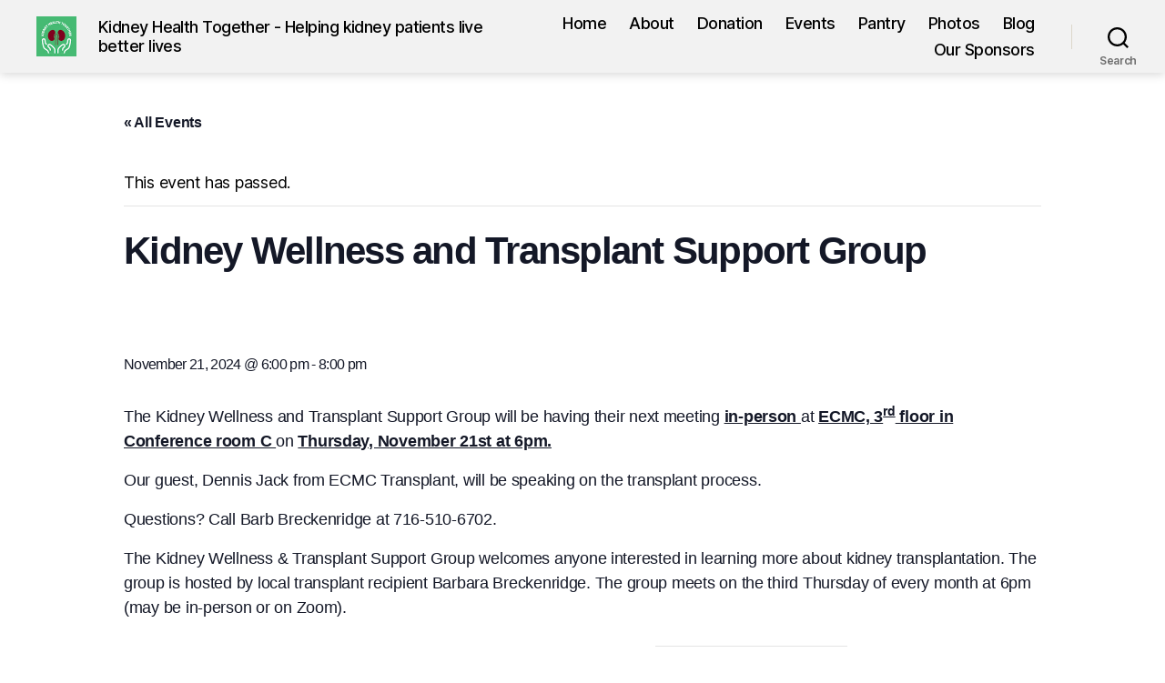

--- FILE ---
content_type: text/html; charset=UTF-8
request_url: https://www.kidneyhealthtogether.org/event/kidney-wellness-and-transplant-support-group-9/
body_size: 12892
content:
<!DOCTYPE html>

<html class="no-js" lang="en">

	<head>

		<meta charset="UTF-8">
		<meta name="viewport" content="width=device-width, initial-scale=1.0" >

		<link rel="profile" href="https://gmpg.org/xfn/11">

		<link rel='stylesheet' id='tec-variables-skeleton-css' href='https://www.kidneyhealthtogether.org/wp-content/plugins/the-events-calendar/common/src/resources/css/variables-skeleton.min.css?ver=5.1.17' media='all' />
<link rel='stylesheet' id='tribe-common-skeleton-style-css' href='https://www.kidneyhealthtogether.org/wp-content/plugins/the-events-calendar/common/src/resources/css/common-skeleton.min.css?ver=5.1.17' media='all' />
<link rel='stylesheet' id='tribe-events-views-v2-bootstrap-datepicker-styles-css' href='https://www.kidneyhealthtogether.org/wp-content/plugins/the-events-calendar/vendor/bootstrap-datepicker/css/bootstrap-datepicker.standalone.min.css?ver=6.2.9' media='all' />
<link rel='stylesheet' id='tribe-tooltipster-css-css' href='https://www.kidneyhealthtogether.org/wp-content/plugins/the-events-calendar/common/vendor/tooltipster/tooltipster.bundle.min.css?ver=5.1.17' media='all' />
<link rel='stylesheet' id='tribe-events-views-v2-skeleton-css' href='https://www.kidneyhealthtogether.org/wp-content/plugins/the-events-calendar/src/resources/css/views-skeleton.min.css?ver=6.2.9' media='all' />
<link rel='stylesheet' id='tec-variables-full-css' href='https://www.kidneyhealthtogether.org/wp-content/plugins/the-events-calendar/common/src/resources/css/variables-full.min.css?ver=5.1.17' media='all' />
<link rel='stylesheet' id='tribe-common-full-style-css' href='https://www.kidneyhealthtogether.org/wp-content/plugins/the-events-calendar/common/src/resources/css/common-full.min.css?ver=5.1.17' media='all' />
<link rel='stylesheet' id='tribe-events-views-v2-full-css' href='https://www.kidneyhealthtogether.org/wp-content/plugins/the-events-calendar/src/resources/css/views-full.min.css?ver=6.2.9' media='all' />
<link rel='stylesheet' id='tribe-events-views-v2-print-css' href='https://www.kidneyhealthtogether.org/wp-content/plugins/the-events-calendar/src/resources/css/views-print.min.css?ver=6.2.9' media='print' />
<meta name='robots' content='index, follow, max-image-preview:large, max-snippet:-1, max-video-preview:-1' />

	<!-- This site is optimized with the Yoast SEO plugin v21.7 - https://yoast.com/wordpress/plugins/seo/ -->
	<title>Kidney Wellness and Transplant Support Group - Kidney Health Together</title>
	<link rel="canonical" href="https://www.kidneyhealthtogether.org/event/kidney-wellness-and-transplant-support-group-9/" />
	<meta property="og:locale" content="en_US" />
	<meta property="og:type" content="article" />
	<meta property="og:title" content="Kidney Wellness and Transplant Support Group - Kidney Health Together" />
	<meta property="og:description" content="The Kidney Wellness and Transplant Support Group will be having their next meeting in-person at ECMC, 3rd floor in Conference room C on Thursday, November 21st at 6pm. Our guest,&hellip;" />
	<meta property="og:url" content="https://www.kidneyhealthtogether.org/event/kidney-wellness-and-transplant-support-group-9/" />
	<meta property="og:site_name" content="Kidney Health Together" />
	<meta property="article:modified_time" content="2024-11-14T14:25:46+00:00" />
	<meta name="twitter:card" content="summary_large_image" />
	<script type="application/ld+json" class="yoast-schema-graph">{"@context":"https://schema.org","@graph":[{"@type":"WebPage","@id":"https://www.kidneyhealthtogether.org/event/kidney-wellness-and-transplant-support-group-9/","url":"https://www.kidneyhealthtogether.org/event/kidney-wellness-and-transplant-support-group-9/","name":"Kidney Wellness and Transplant Support Group - Kidney Health Together","isPartOf":{"@id":"https://www.kidneyhealthtogether.org/#website"},"datePublished":"2024-03-07T18:32:26+00:00","dateModified":"2024-11-14T14:25:46+00:00","breadcrumb":{"@id":"https://www.kidneyhealthtogether.org/event/kidney-wellness-and-transplant-support-group-9/#breadcrumb"},"inLanguage":"en","potentialAction":[{"@type":"ReadAction","target":["https://www.kidneyhealthtogether.org/event/kidney-wellness-and-transplant-support-group-9/"]}]},{"@type":"BreadcrumbList","@id":"https://www.kidneyhealthtogether.org/event/kidney-wellness-and-transplant-support-group-9/#breadcrumb","itemListElement":[{"@type":"ListItem","position":1,"name":"Home","item":"https://www.kidneyhealthtogether.org/"},{"@type":"ListItem","position":2,"name":"Events","item":"https://www.kidneyhealthtogether.org/events/"},{"@type":"ListItem","position":3,"name":"Kidney Wellness and Transplant Support Group"}]},{"@type":"WebSite","@id":"https://www.kidneyhealthtogether.org/#website","url":"https://www.kidneyhealthtogether.org/","name":"Kidney Health Together","description":"Kidney Health Together - Helping kidney patients live better lives","publisher":{"@id":"https://www.kidneyhealthtogether.org/#organization"},"potentialAction":[{"@type":"SearchAction","target":{"@type":"EntryPoint","urlTemplate":"https://www.kidneyhealthtogether.org/?s={search_term_string}"},"query-input":"required name=search_term_string"}],"inLanguage":"en"},{"@type":"Organization","@id":"https://www.kidneyhealthtogether.org/#organization","name":"Kidney Health Together","url":"https://www.kidneyhealthtogether.org/","logo":{"@type":"ImageObject","inLanguage":"en","@id":"https://www.kidneyhealthtogether.org/#/schema/logo/image/","url":"https://www.kidneyhealthtogether.org/wp-content/uploads/2022/03/channels4_profile.jpg","contentUrl":"https://www.kidneyhealthtogether.org/wp-content/uploads/2022/03/channels4_profile.jpg","width":88,"height":88,"caption":"Kidney Health Together"},"image":{"@id":"https://www.kidneyhealthtogether.org/#/schema/logo/image/"}},{"@type":"Event","name":"Kidney Wellness and Transplant Support Group","description":"The Kidney Wellness and Transplant Support Group will be having their next meeting in-person at ECMC, 3rd floor in Conference room C on Thursday, November 21st at 6pm. Our guest,&hellip;","url":"https://www.kidneyhealthtogether.org/event/kidney-wellness-and-transplant-support-group-9/","eventAttendanceMode":"https://schema.org/OfflineEventAttendanceMode","eventStatus":"https://schema.org/EventScheduled","startDate":"2024-11-21T18:00:00+00:00","endDate":"2024-11-21T20:00:00+00:00","location":{"@type":"Place","name":"ECMC","description":"","url":"","address":{"@type":"PostalAddress","streetAddress":"462 Grider St","addressLocality":"Buffalo","addressRegion":"NY","postalCode":"14215","addressCountry":"United States"},"telephone":"","sameAs":""},"@id":"https://www.kidneyhealthtogether.org/event/kidney-wellness-and-transplant-support-group-9/#event","mainEntityOfPage":{"@id":"https://www.kidneyhealthtogether.org/event/kidney-wellness-and-transplant-support-group-9/"}}]}</script>
	<!-- / Yoast SEO plugin. -->


<link rel='dns-prefetch' href='//www.googletagmanager.com' />
<link rel="alternate" type="application/rss+xml" title="Kidney Health Together &raquo; Feed" href="https://www.kidneyhealthtogether.org/feed/" />
<link rel="alternate" type="application/rss+xml" title="Kidney Health Together &raquo; Comments Feed" href="https://www.kidneyhealthtogether.org/comments/feed/" />
<link rel="alternate" type="text/calendar" title="Kidney Health Together &raquo; iCal Feed" href="https://www.kidneyhealthtogether.org/events/?ical=1" />
<link rel="alternate" type="application/rss+xml" title="Kidney Health Together &raquo; Kidney Wellness and Transplant Support Group Comments Feed" href="https://www.kidneyhealthtogether.org/event/kidney-wellness-and-transplant-support-group-9/feed/" />
<link rel="alternate" title="oEmbed (JSON)" type="application/json+oembed" href="https://www.kidneyhealthtogether.org/wp-json/oembed/1.0/embed?url=https%3A%2F%2Fwww.kidneyhealthtogether.org%2Fevent%2Fkidney-wellness-and-transplant-support-group-9%2F" />
<link rel="alternate" title="oEmbed (XML)" type="text/xml+oembed" href="https://www.kidneyhealthtogether.org/wp-json/oembed/1.0/embed?url=https%3A%2F%2Fwww.kidneyhealthtogether.org%2Fevent%2Fkidney-wellness-and-transplant-support-group-9%2F&#038;format=xml" />
<style id='wp-img-auto-sizes-contain-inline-css'>
img:is([sizes=auto i],[sizes^="auto," i]){contain-intrinsic-size:3000px 1500px}
/*# sourceURL=wp-img-auto-sizes-contain-inline-css */
</style>
<link rel='stylesheet' id='tribe-events-v2-single-skeleton-css' href='https://www.kidneyhealthtogether.org/wp-content/plugins/the-events-calendar/src/resources/css/tribe-events-single-skeleton.min.css?ver=6.2.9' media='all' />
<link rel='stylesheet' id='tribe-events-v2-single-skeleton-full-css' href='https://www.kidneyhealthtogether.org/wp-content/plugins/the-events-calendar/src/resources/css/tribe-events-single-full.min.css?ver=6.2.9' media='all' />
<style id='wp-emoji-styles-inline-css'>

	img.wp-smiley, img.emoji {
		display: inline !important;
		border: none !important;
		box-shadow: none !important;
		height: 1em !important;
		width: 1em !important;
		margin: 0 0.07em !important;
		vertical-align: -0.1em !important;
		background: none !important;
		padding: 0 !important;
	}
/*# sourceURL=wp-emoji-styles-inline-css */
</style>
<link rel='stylesheet' id='wp-block-library-css' href='https://www.kidneyhealthtogether.org/wp-includes/css/dist/block-library/style.min.css?ver=6.9' media='all' />

<style id='classic-theme-styles-inline-css'>
/*! This file is auto-generated */
.wp-block-button__link{color:#fff;background-color:#32373c;border-radius:9999px;box-shadow:none;text-decoration:none;padding:calc(.667em + 2px) calc(1.333em + 2px);font-size:1.125em}.wp-block-file__button{background:#32373c;color:#fff;text-decoration:none}
/*# sourceURL=/wp-includes/css/classic-themes.min.css */
</style>
<link rel='stylesheet' id='twentig-blocks-css' href='https://www.kidneyhealthtogether.org/wp-content/plugins/twentig/dist/blocks/common.css?ver=eaa87ee0767677a5a728' media='all' />
<link rel='stylesheet' id='ub-extension-style-css-css' href='https://www.kidneyhealthtogether.org/wp-content/plugins/ultimate-blocks/src/extensions/style.css?ver=6.9' media='all' />
<link rel='stylesheet' id='menu-image-css' href='https://www.kidneyhealthtogether.org/wp-content/plugins/menu-image/includes/css/menu-image.css?ver=3.10' media='all' />
<link rel='stylesheet' id='dashicons-css' href='https://www.kidneyhealthtogether.org/wp-includes/css/dashicons.min.css?ver=6.9' media='all' />
<link rel='stylesheet' id='photoblocks-css' href='https://www.kidneyhealthtogether.org/wp-content/plugins/photoblocks-grid-gallery/public/css/photoblocks-public.css?ver=1.3.0' media='all' />
<link rel='stylesheet' id='wp-show-posts-css' href='https://www.kidneyhealthtogether.org/wp-content/plugins/wp-show-posts/css/wp-show-posts-min.css?ver=1.1.4' media='all' />
<link rel='stylesheet' id='twentytwenty-style-css' href='https://www.kidneyhealthtogether.org/wp-content/themes/twentytwenty/style.css?ver=2.4' media='all' />
<style id='twentytwenty-style-inline-css'>
.color-accent,.color-accent-hover:hover,.color-accent-hover:focus,:root .has-accent-color,.has-drop-cap:not(:focus):first-letter,.wp-block-button.is-style-outline,a { color: #cd2653; }blockquote,.border-color-accent,.border-color-accent-hover:hover,.border-color-accent-hover:focus { border-color: #cd2653; }button,.button,.faux-button,.wp-block-button__link,.wp-block-file .wp-block-file__button,input[type="button"],input[type="reset"],input[type="submit"],.bg-accent,.bg-accent-hover:hover,.bg-accent-hover:focus,:root .has-accent-background-color,.comment-reply-link { background-color: #cd2653; }.fill-children-accent,.fill-children-accent * { fill: #cd2653; }body,.entry-title a,:root .has-primary-color { color: #000000; }:root .has-primary-background-color { background-color: #000000; }cite,figcaption,.wp-caption-text,.post-meta,.entry-content .wp-block-archives li,.entry-content .wp-block-categories li,.entry-content .wp-block-latest-posts li,.wp-block-latest-comments__comment-date,.wp-block-latest-posts__post-date,.wp-block-embed figcaption,.wp-block-image figcaption,.wp-block-pullquote cite,.comment-metadata,.comment-respond .comment-notes,.comment-respond .logged-in-as,.pagination .dots,.entry-content hr:not(.has-background),hr.styled-separator,:root .has-secondary-color { color: #6d6d6d; }:root .has-secondary-background-color { background-color: #6d6d6d; }pre,fieldset,input,textarea,table,table *,hr { border-color: #dcd7ca; }caption,code,code,kbd,samp,.wp-block-table.is-style-stripes tbody tr:nth-child(odd),:root .has-subtle-background-background-color { background-color: #dcd7ca; }.wp-block-table.is-style-stripes { border-bottom-color: #dcd7ca; }.wp-block-latest-posts.is-grid li { border-top-color: #dcd7ca; }:root .has-subtle-background-color { color: #dcd7ca; }body:not(.overlay-header) .primary-menu > li > a,body:not(.overlay-header) .primary-menu > li > .icon,.modal-menu a,.footer-menu a, .footer-widgets a:where(:not(.wp-block-button__link)),#site-footer .wp-block-button.is-style-outline,.wp-block-pullquote:before,.singular:not(.overlay-header) .entry-header a,.archive-header a,.header-footer-group .color-accent,.header-footer-group .color-accent-hover:hover { color: #cd2653; }.social-icons a,#site-footer button:not(.toggle),#site-footer .button,#site-footer .faux-button,#site-footer .wp-block-button__link,#site-footer .wp-block-file__button,#site-footer input[type="button"],#site-footer input[type="reset"],#site-footer input[type="submit"],.primary-menu .social-menu a, .footer-widgets .faux-button, .footer-widgets .wp-block-button__link, .footer-widgets input[type="submit"], #site-header ul.primary-menu li.menu-button > a, .menu-modal ul.modal-menu > li.menu-button > .ancestor-wrapper > a { background-color: #cd2653; }.header-footer-group,body:not(.overlay-header) #site-header .toggle,.menu-modal .toggle { color: #000000; }body:not(.overlay-header) .primary-menu ul { background-color: #000000; }body:not(.overlay-header) .primary-menu > li > ul:after { border-bottom-color: #000000; }body:not(.overlay-header) .primary-menu ul ul:after { border-left-color: #000000; }.site-description,body:not(.overlay-header) .toggle-inner .toggle-text,.widget .post-date,.widget .rss-date,.widget_archive li,.widget_categories li,.widget cite,.widget_pages li,.widget_meta li,.widget_nav_menu li,.powered-by-wordpress,.to-the-top,.singular .entry-header .post-meta,.singular:not(.overlay-header) .entry-header .post-meta a { color: #6d6d6d; }.header-footer-group pre,.header-footer-group fieldset,.header-footer-group input,.header-footer-group textarea,.header-footer-group table,.header-footer-group table *,.footer-nav-widgets-wrapper,#site-footer,.menu-modal nav *,.footer-widgets-outer-wrapper,.footer-top,body.tw-header-border:not(.overlay-header) #site-header, body.tw-header-border.has-header-opaque #site-header, .tw-footer-widgets-row .footer-widgets.column-two { border-color: #dcd7ca; }.header-footer-group table caption,body:not(.overlay-header) .header-inner .toggle-wrapper::before { background-color: #dcd7ca; }
/*# sourceURL=twentytwenty-style-inline-css */
</style>
<link rel='stylesheet' id='twentytwenty-print-style-css' href='https://www.kidneyhealthtogether.org/wp-content/themes/twentytwenty/print.css?ver=2.4' media='print' />
<link rel='stylesheet' id='twentig-twentytwenty-css' href='https://www.kidneyhealthtogether.org/wp-content/plugins/twentig/dist/css/twentytwenty/style.css?ver=1.7.1' media='all' />
<style id='twentig-twentytwenty-inline-css'>
ul.primary-menu,ul.modal-menu>li .ancestor-wrapper a{font-weight:500}:root .has-subtle-background-background-color{background-color:#eee5cc}:root .has-subtle-background-color.has-text-color{color:#eee5cc}
/*# sourceURL=twentig-twentytwenty-inline-css */
</style>
<script src="https://www.kidneyhealthtogether.org/wp-includes/js/jquery/jquery.min.js?ver=3.7.1" id="jquery-core-js"></script>
<script src="https://www.kidneyhealthtogether.org/wp-includes/js/jquery/jquery-migrate.min.js?ver=3.4.1" id="jquery-migrate-js"></script>
<script src="https://www.kidneyhealthtogether.org/wp-content/plugins/the-events-calendar/common/src/resources/js/tribe-common.min.js?ver=5.1.17" id="tribe-common-js"></script>
<script src="https://www.kidneyhealthtogether.org/wp-content/plugins/the-events-calendar/src/resources/js/views/breakpoints.min.js?ver=6.2.9" id="tribe-events-views-v2-breakpoints-js"></script>
<script src="https://www.kidneyhealthtogether.org/wp-content/plugins/photoblocks-grid-gallery/public/js/anime.min.js?ver=1.3.0" id="anime-js"></script>
<script src="https://www.kidneyhealthtogether.org/wp-content/plugins/photoblocks-grid-gallery/public/js/packery.pkgd.js?ver=6.9" id="packery-js"></script>
<script src="https://www.kidneyhealthtogether.org/wp-content/plugins/photoblocks-grid-gallery/public/js/photoblocks.public.js?ver=1.3.0" id="photoblocks-js"></script>
<script src="https://www.kidneyhealthtogether.org/wp-content/themes/twentytwenty/assets/js/index.js?ver=2.4" id="twentytwenty-js-js" defer data-wp-strategy="defer"></script>
<script src="https://www.kidneyhealthtogether.org/wp-content/plugins/twentig/dist/js/classic/twentig-twentytwenty.js?ver=1.0" id="twentig-twentytwenty-js"></script>

<!-- Google tag (gtag.js) snippet added by Site Kit -->
<!-- Google Analytics snippet added by Site Kit -->
<script src="https://www.googletagmanager.com/gtag/js?id=GT-NM2DF22H" id="google_gtagjs-js" async></script>
<script id="google_gtagjs-js-after">
window.dataLayer = window.dataLayer || [];function gtag(){dataLayer.push(arguments);}
gtag("set","linker",{"domains":["www.kidneyhealthtogether.org"]});
gtag("js", new Date());
gtag("set", "developer_id.dZTNiMT", true);
gtag("config", "GT-NM2DF22H");
 window._googlesitekit = window._googlesitekit || {}; window._googlesitekit.throttledEvents = []; window._googlesitekit.gtagEvent = (name, data) => { var key = JSON.stringify( { name, data } ); if ( !! window._googlesitekit.throttledEvents[ key ] ) { return; } window._googlesitekit.throttledEvents[ key ] = true; setTimeout( () => { delete window._googlesitekit.throttledEvents[ key ]; }, 5 ); gtag( "event", name, { ...data, event_source: "site-kit" } ); }; 
//# sourceURL=google_gtagjs-js-after
</script>
<link rel="https://api.w.org/" href="https://www.kidneyhealthtogether.org/wp-json/" /><link rel="alternate" title="JSON" type="application/json" href="https://www.kidneyhealthtogether.org/wp-json/wp/v2/tribe_events/372" /><link rel="EditURI" type="application/rsd+xml" title="RSD" href="https://www.kidneyhealthtogether.org/xmlrpc.php?rsd" />
<meta name="generator" content="WordPress 6.9" />
<link rel='shortlink' href='https://www.kidneyhealthtogether.org/?p=372' />

	<style></style>

	<meta name="generator" content="Site Kit by Google 1.161.0" /><meta name="tec-api-version" content="v1"><meta name="tec-api-origin" content="https://www.kidneyhealthtogether.org"><link rel="alternate" href="https://www.kidneyhealthtogether.org/wp-json/tribe/events/v1/events/372" />	<script>document.documentElement.className = document.documentElement.className.replace( 'no-js', 'js' );</script>
	<link rel="icon" href="https://www.kidneyhealthtogether.org/wp-content/uploads/2022/03/channels4_profile.jpg" sizes="32x32" />
<link rel="icon" href="https://www.kidneyhealthtogether.org/wp-content/uploads/2022/03/channels4_profile.jpg" sizes="192x192" />
<link rel="apple-touch-icon" href="https://www.kidneyhealthtogether.org/wp-content/uploads/2022/03/channels4_profile.jpg" />
<meta name="msapplication-TileImage" content="https://www.kidneyhealthtogether.org/wp-content/uploads/2022/03/channels4_profile.jpg" />
		<style id="wp-custom-css">
			body{
	background:white;
}

.site-logo img{
	max-height:5rem;
}
.site-title{
		font-size:28px;
	}

#site-header{
	background:#f2f2f2 !important;
}

.site-description{
	color:black;
}

.post-inner{
	padding:2rem 0px 0px 0px !important;
}

.entry-header{
	display:none !important;
	padding:0px !important;
}

.footer-nav-widgets-wrapper{
	margin-top:0px !important;
}

body:not(.overlay-header) .primary-menu > li > a, body:not(.overlay-header) .primary-menu > li > .icon, .modal-menu a, .footer-menu a, .footer-widgets a, #site-footer .wp-block-button.is-style-outline, .wp-block-pullquote:before, .singular:not(.overlay-header) .entry-header a, .archive-header a, .header-footer-group .color-accent, .header-footer-group .color-accent-hover:hover{
	color: black;
}

.wp-block-jetpack-layout-grid-editor, .wp-block-jetpack-layout-grid {
	padding:0px !important;
}

.wp-block-columns{
	padding:0px 1rem 0px 1rem !important;
}

.entry-content > .alignwide:not(.wp-block-group.has-background), .entry-content > .alignfull:not(.wp-block-group.has-background) {
    margin-bottom: 1rem !important;
    margin-top: 1rem !important;
}

.menu-image-title-before.menu-image-not-hovered img, .menu-image-hovered.menu-image-title-before .menu-image-hover-wrapper, .menu-image-title-after.menu-image-title{
	padding-left:0px !important;
}

.dashicons, .dashicons-before:before{
	line-height:1.25 !important;
	vertical-align:unset !important;
}

.footer-top{
	justify-content:center !important;
}


.custom-title1{
	color:#4485cd !important;
}
.custom-title2{
	color:#98e956 !important;
}

/* .wp-block-column:not(:first-child){
	margin-left:1em !important;
} */

.wp-block-column{
 border-radius: 25px;
}

.custom-button > .wp-block-button__link{
	padding: calc(.667em + 2px) calc(1.333em + 2px) !important;
}

@media (min-width:600px){
	.wp-block-columns:not(.is-not-stacked-on-mobile)>.wp-block-column:nth-child(2n) {
		margin-left:1em !important;
	}
	.site-title{
		font-size:36px !important;
	}
}


.slider-es{
	display:none;
}

.color-accent, .color-accent-hover:hover, .color-accent-hover:focus, :root .has-accent-color, .has-drop-cap:not(:focus):first-letter, .wp-block-button.is-style-outline, a {
    color: #009ceb;
}

.buttons-es{
	display:none;
	margin-bottom: 0 !important;
}
.buttons-en{
	margin-bottom: 0 !important;
}

.custom-button{
	max-width:450px !important;
}

.bot-margin{
	margin-bottom: 1rem !important;
}

.no-bottom-margin{
	margin-bottom:0px !important;
}

.no-top-margin{
	margin-top:0px !important;
}

.custom-border{
	border-radius: 1rem;
}

.border-p{
	border-style: solid;
	border-width: thin;
	border-radius: 1rem;
	display: inline-block;
  padding: 1rem;
	margin-bottom: 0px;
}

.custom-columns{
	margin-left: 1em !important;
	margin-right: 1em !important;
	max-width: 100% !important;
	width:auto !important;
}

@media (max-width: 600px){
	h3, .heading-size-3 {
    font-size: 2rem;
}
	.wp-container-2, .wp-block-buttons{
		font-size: 1.3rem;
	}
	.video-en{
		margin-bottom:0px;
	}
	.video-es{
		margin-bottom:0px;
	}
}
.custom-button, .wp-block-button__link{
	font-weight:900 !important;
}

@media (min-width: 1000px){
		.header-inner {
		padding: 1.5rem 0;
}
	.header-titles-wrapper {
    max-width: 75%;
		margin-right: 0.5rem;
}
	.header-titles{
		flex-wrap:nowrap;
	}
}

@media (max-width: 999px){
		.header-inner {
		padding: 1.5rem 0;
}

}

@media (max-width: 1023px){
	.custom-columns{
		flex-direction:column-reverse;
	}
}

.start-align{
	align-self: flex-start !important;
}

.align-full{
		margin-bottom: 0.5rem !important;
}

.footer-top, .footer-widgets-outer-wrapper, #site-footer{
	padding-top:0px;
}

.is-style-circular .wp-block-button__link {
    border-radius: 100px!important;
}

button, .button, .faux-button, .wp-block-button__link, .wp-block-file .wp-block-file__button, input[type="button"], input[type="reset"], input[type="submit"]{
	text-transform:none;
}

.footer-widgets-outer-wrapper{
	padding:0;
}

p > img{
	margin:5px;
	display: inline;
	vertical-align:middle;
}
.align-middle{
	vertical-align:middle;
}

.one-line-text{
	white-space: nowrap;

}

.circle-list{
	list-style:circle;
}

/*CUSTOM */
@media (min-width: 700px)
.tw-footer-widgets-row .footer-widgets {
    margin-left: -2rem;
    margin-right: -2rem;
}

.tw-footer-widgets-row .footer-widgets-wrapper {
    display: block;
    margin: 0;
    width: 100% !important;
    overflow: hidden;
}

.footer-widgets{
	width:100% !important;
}
.tw-footer-widgets-row .footer-widgets {
    width: auto;
    margin: -3rem 0 0;
    display: flex;
    flex-wrap: wrap;
}

.arrow-box{
	color: RGBA(0,0,0,1);
	text-decoration: none;
	border: 3px solid #870021;
	padding: 10px 15px 10px 13px;
	display: flex;
}

.arrow-northeast-icon {
	margin: 0;
	position: absolute;
	top: 11px;
	right: 11px;
}

.logo-color{
	color: #870021;
}		</style>
		
	</head>

	<body class="wp-singular tribe_events-template-default single single-tribe_events postid-372 wp-custom-logo wp-embed-responsive wp-theme-twentytwenty tribe-theme-twentytwenty tribe-events-page-template tribe-no-js tribe-filter-live singular enable-search-modal missing-post-thumbnail has-single-pagination showing-comments show-avatars footer-top-visible events-single tribe-events-style-full tribe-events-style-theme tw-header-shadow tw-site-font-large modal-socials-hidden tw-btn-rounded tw-button-hover-color">

		<a class="skip-link screen-reader-text" href="#site-content">Skip to the content</a>
		<header id="site-header" class="header-footer-group">

			<div class="header-inner section-inner">

				<div class="header-titles-wrapper">

					
						<button class="toggle search-toggle mobile-search-toggle" data-toggle-target=".search-modal" data-toggle-body-class="showing-search-modal" data-set-focus=".search-modal .search-field" aria-expanded="false">
							<span class="toggle-inner">
								<span class="toggle-icon">
									<svg class="svg-icon" aria-hidden="true" role="img" focusable="false" xmlns="http://www.w3.org/2000/svg" width="23" height="23" viewBox="0 0 23 23"><path d="M38.710696,48.0601792 L43,52.3494831 L41.3494831,54 L37.0601792,49.710696 C35.2632422,51.1481185 32.9839107,52.0076499 30.5038249,52.0076499 C24.7027226,52.0076499 20,47.3049272 20,41.5038249 C20,35.7027226 24.7027226,31 30.5038249,31 C36.3049272,31 41.0076499,35.7027226 41.0076499,41.5038249 C41.0076499,43.9839107 40.1481185,46.2632422 38.710696,48.0601792 Z M36.3875844,47.1716785 C37.8030221,45.7026647 38.6734666,43.7048964 38.6734666,41.5038249 C38.6734666,36.9918565 35.0157934,33.3341833 30.5038249,33.3341833 C25.9918565,33.3341833 22.3341833,36.9918565 22.3341833,41.5038249 C22.3341833,46.0157934 25.9918565,49.6734666 30.5038249,49.6734666 C32.7048964,49.6734666 34.7026647,48.8030221 36.1716785,47.3875844 C36.2023931,47.347638 36.2360451,47.3092237 36.2726343,47.2726343 C36.3092237,47.2360451 36.347638,47.2023931 36.3875844,47.1716785 Z" transform="translate(-20 -31)" /></svg>								</span>
								<span class="toggle-text">Search</span>
							</span>
						</button><!-- .search-toggle -->

					
					<div class="header-titles">

						<div class="site-logo faux-heading"><a href="https://www.kidneyhealthtogether.org/" class="custom-logo-link" rel="home"><img width="88" height="88" src="https://www.kidneyhealthtogether.org/wp-content/uploads/2022/03/channels4_profile.jpg" class="custom-logo" alt="Kidney Health Together" decoding="async" /></a><span class="screen-reader-text">Kidney Health Together</span></div><div class="site-description">Kidney Health Together - Helping kidney patients live better lives</div><!-- .site-description -->
					</div><!-- .header-titles -->

					<button class="toggle nav-toggle mobile-nav-toggle" data-toggle-target=".menu-modal"  data-toggle-body-class="showing-menu-modal" aria-expanded="false" data-set-focus=".close-nav-toggle">
						<span class="toggle-inner">
							<span class="toggle-icon">
								<svg class="svg-icon" aria-hidden="true" role="img" focusable="false" xmlns="http://www.w3.org/2000/svg" width="26" height="7" viewBox="0 0 26 7"><path fill-rule="evenodd" d="M332.5,45 C330.567003,45 329,43.4329966 329,41.5 C329,39.5670034 330.567003,38 332.5,38 C334.432997,38 336,39.5670034 336,41.5 C336,43.4329966 334.432997,45 332.5,45 Z M342,45 C340.067003,45 338.5,43.4329966 338.5,41.5 C338.5,39.5670034 340.067003,38 342,38 C343.932997,38 345.5,39.5670034 345.5,41.5 C345.5,43.4329966 343.932997,45 342,45 Z M351.5,45 C349.567003,45 348,43.4329966 348,41.5 C348,39.5670034 349.567003,38 351.5,38 C353.432997,38 355,39.5670034 355,41.5 C355,43.4329966 353.432997,45 351.5,45 Z" transform="translate(-329 -38)" /></svg>							</span>
							<span class="toggle-text">Menu</span>
						</span>
					</button><!-- .nav-toggle -->

				</div><!-- .header-titles-wrapper -->

				<div class="header-navigation-wrapper">

					
							<nav class="primary-menu-wrapper" aria-label="Horizontal">

								<ul class="primary-menu reset-list-style">

								<li class="page_item page-item-29"><a href="https://www.kidneyhealthtogether.org/">Home</a></li>
<li class="page_item page-item-241"><a href="https://www.kidneyhealthtogether.org/about/">About</a></li>
<li class="page_item page-item-279"><a href="https://www.kidneyhealthtogether.org/donation/">Donation</a></li>
<li class="page_item page-item-316"><a href="https://www.kidneyhealthtogether.org/events/">Events</a></li>
<li class="page_item page-item-225"><a href="https://www.kidneyhealthtogether.org/flyer/">Pantry</a></li>
<li class="page_item page-item-381"><a href="https://www.kidneyhealthtogether.org/photos/">Photos</a></li>
<li class="page_item page-item-312"><a href="https://www.kidneyhealthtogether.org/blog/">Blog</a></li>
<li class="page_item page-item-117"><a href="https://www.kidneyhealthtogether.org/sponsors/">Our Sponsors</a></li>

								</ul>

							</nav><!-- .primary-menu-wrapper -->

						
						<div class="header-toggles hide-no-js">

						
							<div class="toggle-wrapper search-toggle-wrapper">

								<button class="toggle search-toggle desktop-search-toggle" data-toggle-target=".search-modal" data-toggle-body-class="showing-search-modal" data-set-focus=".search-modal .search-field" aria-expanded="false">
									<span class="toggle-inner">
										<svg class="svg-icon" aria-hidden="true" role="img" focusable="false" xmlns="http://www.w3.org/2000/svg" width="23" height="23" viewBox="0 0 23 23"><path d="M38.710696,48.0601792 L43,52.3494831 L41.3494831,54 L37.0601792,49.710696 C35.2632422,51.1481185 32.9839107,52.0076499 30.5038249,52.0076499 C24.7027226,52.0076499 20,47.3049272 20,41.5038249 C20,35.7027226 24.7027226,31 30.5038249,31 C36.3049272,31 41.0076499,35.7027226 41.0076499,41.5038249 C41.0076499,43.9839107 40.1481185,46.2632422 38.710696,48.0601792 Z M36.3875844,47.1716785 C37.8030221,45.7026647 38.6734666,43.7048964 38.6734666,41.5038249 C38.6734666,36.9918565 35.0157934,33.3341833 30.5038249,33.3341833 C25.9918565,33.3341833 22.3341833,36.9918565 22.3341833,41.5038249 C22.3341833,46.0157934 25.9918565,49.6734666 30.5038249,49.6734666 C32.7048964,49.6734666 34.7026647,48.8030221 36.1716785,47.3875844 C36.2023931,47.347638 36.2360451,47.3092237 36.2726343,47.2726343 C36.3092237,47.2360451 36.347638,47.2023931 36.3875844,47.1716785 Z" transform="translate(-20 -31)" /></svg>										<span class="toggle-text">Search</span>
									</span>
								</button><!-- .search-toggle -->

							</div>

							
						</div><!-- .header-toggles -->
						
				</div><!-- .header-navigation-wrapper -->

			</div><!-- .header-inner -->

			<div class="search-modal cover-modal header-footer-group" data-modal-target-string=".search-modal" role="dialog" aria-modal="true" aria-label="Search">

	<div class="search-modal-inner modal-inner">

		<div class="section-inner">

			<form role="search" aria-label="Search for:" method="get" class="search-form" action="https://www.kidneyhealthtogether.org/">
	<label for="search-form-1">
		<span class="screen-reader-text">
			Search for:		</span>
		<input type="search" id="search-form-1" class="search-field" placeholder="Search &hellip;" value="" name="s" />
	</label>
	<input type="submit" class="search-submit" value="Search" />
</form>

			<button class="toggle search-untoggle close-search-toggle fill-children-current-color" data-toggle-target=".search-modal" data-toggle-body-class="showing-search-modal" data-set-focus=".search-modal .search-field">
				<span class="screen-reader-text">
					Close search				</span>
				<svg class="svg-icon" aria-hidden="true" role="img" focusable="false" xmlns="http://www.w3.org/2000/svg" width="16" height="16" viewBox="0 0 16 16"><polygon fill="" fill-rule="evenodd" points="6.852 7.649 .399 1.195 1.445 .149 7.899 6.602 14.352 .149 15.399 1.195 8.945 7.649 15.399 14.102 14.352 15.149 7.899 8.695 1.445 15.149 .399 14.102" /></svg>			</button><!-- .search-toggle -->

		</div><!-- .section-inner -->

	</div><!-- .search-modal-inner -->

</div><!-- .menu-modal -->

		</header><!-- #site-header -->

		
<div class="menu-modal cover-modal header-footer-group" data-modal-target-string=".menu-modal">

	<div class="menu-modal-inner modal-inner">

		<div class="menu-wrapper section-inner">

			<div class="menu-top">

				<button class="toggle close-nav-toggle fill-children-current-color" data-toggle-target=".menu-modal" data-toggle-body-class="showing-menu-modal" data-set-focus=".menu-modal">
					<span class="toggle-text">Close Menu</span>
					<svg class="svg-icon" aria-hidden="true" role="img" focusable="false" xmlns="http://www.w3.org/2000/svg" width="16" height="16" viewBox="0 0 16 16"><polygon fill="" fill-rule="evenodd" points="6.852 7.649 .399 1.195 1.445 .149 7.899 6.602 14.352 .149 15.399 1.195 8.945 7.649 15.399 14.102 14.352 15.149 7.899 8.695 1.445 15.149 .399 14.102" /></svg>				</button><!-- .nav-toggle -->

				
					<nav class="mobile-menu" aria-label="Mobile">

						<ul class="modal-menu reset-list-style">

						<li class="page_item page-item-29"><div class="ancestor-wrapper"><a href="https://www.kidneyhealthtogether.org/">Home</a></div><!-- .ancestor-wrapper --></li>
<li class="page_item page-item-241"><div class="ancestor-wrapper"><a href="https://www.kidneyhealthtogether.org/about/">About</a></div><!-- .ancestor-wrapper --></li>
<li class="page_item page-item-279"><div class="ancestor-wrapper"><a href="https://www.kidneyhealthtogether.org/donation/">Donation</a></div><!-- .ancestor-wrapper --></li>
<li class="page_item page-item-316"><div class="ancestor-wrapper"><a href="https://www.kidneyhealthtogether.org/events/">Events</a></div><!-- .ancestor-wrapper --></li>
<li class="page_item page-item-225"><div class="ancestor-wrapper"><a href="https://www.kidneyhealthtogether.org/flyer/">Pantry</a></div><!-- .ancestor-wrapper --></li>
<li class="page_item page-item-381"><div class="ancestor-wrapper"><a href="https://www.kidneyhealthtogether.org/photos/">Photos</a></div><!-- .ancestor-wrapper --></li>
<li class="page_item page-item-312"><div class="ancestor-wrapper"><a href="https://www.kidneyhealthtogether.org/blog/">Blog</a></div><!-- .ancestor-wrapper --></li>
<li class="page_item page-item-117"><div class="ancestor-wrapper"><a href="https://www.kidneyhealthtogether.org/sponsors/">Our Sponsors</a></div><!-- .ancestor-wrapper --></li>

						</ul>

					</nav>

					
			</div><!-- .menu-top -->

			<div class="menu-bottom">

				
			</div><!-- .menu-bottom -->

		</div><!-- .menu-wrapper -->

	</div><!-- .menu-modal-inner -->

</div><!-- .menu-modal -->
<section id="tribe-events-pg-template" class="tribe-events-pg-template"><div class="tribe-events-before-html"></div><span class="tribe-events-ajax-loading"><img class="tribe-events-spinner-medium" src="https://www.kidneyhealthtogether.org/wp-content/plugins/the-events-calendar/src/resources/images/tribe-loading.gif" alt="Loading Events" /></span>
<div id="tribe-events-content" class="tribe-events-single">

	<p class="tribe-events-back">
		<a href="https://www.kidneyhealthtogether.org/events/"> &laquo; All Events</a>
	</p>

	<!-- Notices -->
	<div class="tribe-events-notices"><ul><li>This event has passed.</li></ul></div>
	<h1 class="tribe-events-single-event-title">Kidney Wellness and Transplant Support Group</h1>
	<div class="tribe-events-schedule tribe-clearfix">
		<h2><span class="tribe-event-date-start">November 21, 2024 @ 6:00 pm</span> - <span class="tribe-event-time">8:00 pm</span></h2>			</div>

	<!-- Event header -->
	<div id="tribe-events-header"  data-title="Kidney Wellness and Transplant Support Group - Kidney Health Together" data-viewtitle="Kidney Wellness and Transplant Support Group">
		<!-- Navigation -->
		<nav class="tribe-events-nav-pagination" aria-label="Event Navigation">
			<ul class="tribe-events-sub-nav">
				<li class="tribe-events-nav-previous"><a href="https://www.kidneyhealthtogether.org/event/kidney-wellness-and-transplant-support-group-8/"><span>&laquo;</span> Kidney Wellness and Transplant Support Group</a></li>
				<li class="tribe-events-nav-next"><a href="https://www.kidneyhealthtogether.org/event/kidney-wellness-and-transplant-support-group-10/">Kidney Wellness and Transplant Support Group <span>&raquo;</span></a></li>
			</ul>
			<!-- .tribe-events-sub-nav -->
		</nav>
	</div>
	<!-- #tribe-events-header -->

			<div id="post-372" class="post-372 tribe_events type-tribe_events status-publish hentry">
			<!-- Event featured image, but exclude link -->
			
			<!-- Event content -->
						<div class="tribe-events-single-event-description tribe-events-content">
				<p>The Kidney Wellness and Transplant Support Group will be having their next meeting <strong><u>in-person </u></strong>at <strong><u>ECMC, 3<sup>rd</sup> floor in Conference room C </u></strong>on <strong><u>Thursday, November 21st at 6pm.</u></strong></p>
<p>Our guest, Dennis Jack from ECMC Transplant, will be speaking on the transplant process.</p>
<p>Questions? Call Barb Breckenridge at 716-510-6702.</p>
<p>The Kidney Wellness &amp; Transplant Support Group welcomes anyone interested in learning more about kidney transplantation. The group is hosted by local transplant recipient Barbara Breckenridge. The group meets on the third Thursday of every month at 6pm (may be in-person or on Zoom).</p>
			</div>
			<!-- .tribe-events-single-event-description -->
			<div class="tribe-events tribe-common">
	<div class="tribe-events-c-subscribe-dropdown__container">
		<div class="tribe-events-c-subscribe-dropdown">
			<div class="tribe-common-c-btn-border tribe-events-c-subscribe-dropdown__button">
				<svg  class="tribe-common-c-svgicon tribe-common-c-svgicon--cal-export tribe-events-c-subscribe-dropdown__export-icon"  viewBox="0 0 23 17" xmlns="http://www.w3.org/2000/svg">
  <path fill-rule="evenodd" clip-rule="evenodd" d="M.128.896V16.13c0 .211.145.383.323.383h15.354c.179 0 .323-.172.323-.383V.896c0-.212-.144-.383-.323-.383H.451C.273.513.128.684.128.896Zm16 6.742h-.901V4.679H1.009v10.729h14.218v-3.336h.901V7.638ZM1.01 1.614h14.218v2.058H1.009V1.614Z" />
  <path d="M20.5 9.846H8.312M18.524 6.953l2.89 2.909-2.855 2.855" stroke-width="1.2" stroke-linecap="round" stroke-linejoin="round"/>
</svg>
				<button
					class="tribe-events-c-subscribe-dropdown__button-text"
					aria-expanded="false"
					aria-controls="tribe-events-subscribe-dropdown-content"
					aria-label=""
				>
					Add to calendar				</button>
				<svg  class="tribe-common-c-svgicon tribe-common-c-svgicon--caret-down tribe-events-c-subscribe-dropdown__button-icon"  viewBox="0 0 10 7" xmlns="http://www.w3.org/2000/svg"><path fill-rule="evenodd" clip-rule="evenodd" d="M1.008.609L5 4.6 8.992.61l.958.958L5 6.517.05 1.566l.958-.958z" class="tribe-common-c-svgicon__svg-fill"/></svg>
			</div>
			<div id="tribe-events-subscribe-dropdown-content" class="tribe-events-c-subscribe-dropdown__content">
				<ul class="tribe-events-c-subscribe-dropdown__list">
											
<li class="tribe-events-c-subscribe-dropdown__list-item">
	<a
		href="https://www.google.com/calendar/event?action=TEMPLATE&#038;dates=20241121T180000/20241121T200000&#038;text=Kidney%20Wellness%20and%20Transplant%20Support%20Group&#038;details=The+Kidney+Wellness+and+Transplant+Support+Group+will+be+having+their+next+meeting+%3Cstrong%3E%3Cu%3Ein-person+%3C%2Fu%3E%3C%2Fstrong%3Eat+%3Cstrong%3E%3Cu%3EECMC%2C+3%3Csup%3Erd%3C%2Fsup%3E+floor+in+Conference+room+C+%3C%2Fu%3E%3C%2Fstrong%3Eon+%3Cstrong%3E%3Cu%3EThursday%2C+November+21st+at+6pm.%3C%2Fu%3E%3C%2Fstrong%3EOur+guest%2C+Dennis+Jack+from+ECMC+Transplant%2C+will+be+speaking+on+the+transplant+process.Questions%3F+Call+Barb+Breckenridge+at+716-510-6702.The+Kidney+Wellness+%26amp%3B+Transplant+Support+Group+welcomes+anyone+interested+in+learning+more+about+kidney+transplantation.+The+group+is+hosted+by+local+transplant+recipient+Barbara+Breckenridge.+The+group+meets+on+the+third+Thursday+of+every+month+at+6pm+%28may+be+in-person+or+on+Zoom%29.&#038;location=ECMC,%20462%20Grider%20St,%20Buffalo,%20NY,%2014215,%20United%20States&#038;trp=false&#038;ctz=UTC+0&#038;sprop=website:https://www.kidneyhealthtogether.org"
		class="tribe-events-c-subscribe-dropdown__list-item-link"
		target="_blank"
		rel="noopener noreferrer nofollow noindex"
	>
		Google Calendar	</a>
</li>
											
<li class="tribe-events-c-subscribe-dropdown__list-item">
	<a
		href="webcal://www.kidneyhealthtogether.org/event/kidney-wellness-and-transplant-support-group-9/?ical=1"
		class="tribe-events-c-subscribe-dropdown__list-item-link"
		target="_blank"
		rel="noopener noreferrer nofollow noindex"
	>
		iCalendar	</a>
</li>
											
<li class="tribe-events-c-subscribe-dropdown__list-item">
	<a
		href="https://outlook.office.com/owa/?path=/calendar/action/compose&#038;rrv=addevent&#038;startdt=2024-11-21T18:00:00&#038;enddt=2024-11-21T20:00:00&#038;location=ECMC,%20462%20Grider%20St,%20Buffalo,%20NY,%2014215,%20United%20States&#038;subject=Kidney%20Wellness%20and%20Transplant%20Support%20Group&#038;body=The%20Kidney%20Wellness%20and%20Transplant%20Support%20Group%20will%20be%20having%20their%20next%20meeting%20in-person%20at%20ECMC%2C%203rd%20floor%20in%20Conference%20room%20C%20on%20Thursday%2C%20November%2021st%20at%206pm.Our%20guest%2C%20Dennis%20Jack%20from%20ECMC%20Transplant%2C%20will%20be%20speaking%20on%20the%20transplant%20process.Questions%3F%20Call%20Barb%20Breckenridge%20at%20716-510-6702.The%20Kidney%20Wellness%20%26amp%3B%20Transplant%20Support%20Group%20welcomes%20anyone%20interested%20in%20learning%20more%20about%20kidney%20transplantation.%20The%20group%20is%20hosted%20by%20local%20transplant%20recipient%20Barbara%20Breckenridge.%20The%20group%20meets%20on%20the%20third%20Thursday%20of%20every%20month%20at%206pm%20%28may%20be%20in-person%20or%20on%20Zoom%29."
		class="tribe-events-c-subscribe-dropdown__list-item-link"
		target="_blank"
		rel="noopener noreferrer nofollow noindex"
	>
		Outlook 365	</a>
</li>
											
<li class="tribe-events-c-subscribe-dropdown__list-item">
	<a
		href="https://outlook.live.com/owa/?path=/calendar/action/compose&#038;rrv=addevent&#038;startdt=2024-11-21T18:00:00&#038;enddt=2024-11-21T20:00:00&#038;location=ECMC,%20462%20Grider%20St,%20Buffalo,%20NY,%2014215,%20United%20States&#038;subject=Kidney%20Wellness%20and%20Transplant%20Support%20Group&#038;body=The%20Kidney%20Wellness%20and%20Transplant%20Support%20Group%20will%20be%20having%20their%20next%20meeting%20in-person%20at%20ECMC%2C%203rd%20floor%20in%20Conference%20room%20C%20on%20Thursday%2C%20November%2021st%20at%206pm.Our%20guest%2C%20Dennis%20Jack%20from%20ECMC%20Transplant%2C%20will%20be%20speaking%20on%20the%20transplant%20process.Questions%3F%20Call%20Barb%20Breckenridge%20at%20716-510-6702.The%20Kidney%20Wellness%20%26amp%3B%20Transplant%20Support%20Group%20welcomes%20anyone%20interested%20in%20learning%20more%20about%20kidney%20transplantation.%20The%20group%20is%20hosted%20by%20local%20transplant%20recipient%20Barbara%20Breckenridge.%20The%20group%20meets%20on%20the%20third%20Thursday%20of%20every%20month%20at%206pm%20%28may%20be%20in-person%20or%20on%20Zoom%29."
		class="tribe-events-c-subscribe-dropdown__list-item-link"
		target="_blank"
		rel="noopener noreferrer nofollow noindex"
	>
		Outlook Live	</a>
</li>
									</ul>
			</div>
		</div>
	</div>
</div>

			<!-- Event meta -->
						
	<div class="tribe-events-single-section tribe-events-event-meta primary tribe-clearfix">


<div class="tribe-events-meta-group tribe-events-meta-group-details">
	<h2 class="tribe-events-single-section-title"> Details </h2>
	<dl>

		
			<dt class="tribe-events-start-date-label"> Date: </dt>
			<dd>
				<abbr class="tribe-events-abbr tribe-events-start-date published dtstart" title="2024-11-21"> November 21, 2024 </abbr>
			</dd>

			<dt class="tribe-events-start-time-label"> Time: </dt>
			<dd>
				<div class="tribe-events-abbr tribe-events-start-time published dtstart" title="2024-11-21">
					6:00 pm - 8:00 pm									</div>
			</dd>

		
		
		
		
		
		
			</dl>
</div>

<div class="tribe-events-meta-group tribe-events-meta-group-venue">
	<h2 class="tribe-events-single-section-title"> Venue </h2>
	<dl>
				<dt
			class="tribe-common-a11y-visual-hide"
			aria-label="Venue name: This represents the name of the event venue."
		>
					</dt>
		<dd class="tribe-venue"> ECMC </dd>

					<dt
				class="tribe-common-a11y-visual-hide"
				aria-label="Venue address: This represents the address of the event venue."
			>
							</dt>
			<dd class="tribe-venue-location">
				<address class="tribe-events-address">
					<span class="tribe-address">

<span class="tribe-street-address">462 Grider St</span>
	
		<br>
		<span class="tribe-locality">Buffalo</span><span class="tribe-delimiter">,</span>

	<abbr class="tribe-region tribe-events-abbr" title="New York">NY</abbr>

	<span class="tribe-postal-code">14215</span>

	<span class="tribe-country-name">United States</span>

</span>

											<a class="tribe-events-gmap" href="https://maps.google.com/maps?f=q&#038;source=s_q&#038;hl=en&#038;geocode=&#038;q=462+Grider+St+Buffalo+NY+14215+United+States" title="Click to view a Google Map" target="_blank" rel="noreferrer noopener">+ Google Map</a>									</address>
			</dd>
		
		
		
			</dl>
</div>
<div class="tribe-events-meta-group tribe-events-meta-group-gmap">
<div class="tribe-events-venue-map">
	
<iframe
  title="Google maps iframe displaying the address to ECMC"
  aria-label="Venue location map"
  width="100%"
  height="350px"
  frameborder="0" style="border:0"
  src="https://www.google.com/maps/embed/v1/place?key=AIzaSyDNsicAsP6-VuGtAb1O9riI3oc_NOb7IOU&#038;q=462+Grider+St+Buffalo+NY+14215+United+States+&#038;zoom=15" allowfullscreen>
</iframe>
</div>
</div>
	</div>


					</div> <!-- #post-x -->
			
	<!-- Event footer -->
	<div id="tribe-events-footer">
		<!-- Navigation -->
		<nav class="tribe-events-nav-pagination" aria-label="Event Navigation">
			<ul class="tribe-events-sub-nav">
				<li class="tribe-events-nav-previous"><a href="https://www.kidneyhealthtogether.org/event/kidney-wellness-and-transplant-support-group-8/"><span>&laquo;</span> Kidney Wellness and Transplant Support Group</a></li>
				<li class="tribe-events-nav-next"><a href="https://www.kidneyhealthtogether.org/event/kidney-wellness-and-transplant-support-group-10/">Kidney Wellness and Transplant Support Group <span>&raquo;</span></a></li>
			</ul>
			<!-- .tribe-events-sub-nav -->
		</nav>
	</div>
	<!-- #tribe-events-footer -->

</div><!-- #tribe-events-content -->
<div class="tribe-events-after-html"></div>
<!--
This calendar is powered by The Events Calendar.
http://evnt.is/18wn
-->
</section>
					<footer id="site-footer" class="header-footer-group">

				
					<div class="section-inner">

						
	<div class="footer-credits">			

		<p class="footer-copyright">
					&copy;
			2026			<a href="https://www.kidneyhealthtogether.org/">Kidney Health Together</a>			
				</p>

		
	</div><!-- .footer-credits -->

	
	
						<a class="to-the-top" href="#site-header">
							<span class="to-the-top-long">
								To the top <span class="arrow" aria-hidden="true">&uarr;</span>							</span>
							<span class="to-the-top-short">
								Up <span class="arrow" aria-hidden="true">&uarr;</span>							</span>
						</a><!-- .to-the-top -->

					</div><!-- .section-inner -->

					

			</footer><!-- #site-footer -->
		
	
	<script type="speculationrules">
{"prefetch":[{"source":"document","where":{"and":[{"href_matches":"/*"},{"not":{"href_matches":["/wp-*.php","/wp-admin/*","/wp-content/uploads/*","/wp-content/*","/wp-content/plugins/*","/wp-content/themes/twentytwenty/*","/*\\?(.+)"]}},{"not":{"selector_matches":"a[rel~=\"nofollow\"]"}},{"not":{"selector_matches":".no-prefetch, .no-prefetch a"}}]},"eagerness":"conservative"}]}
</script>
		<script>
		( function ( body ) {
			'use strict';
			body.className = body.className.replace( /\btribe-no-js\b/, 'tribe-js' );
		} )( document.body );
		</script>
		<script> /* <![CDATA[ */var tribe_l10n_datatables = {"aria":{"sort_ascending":": activate to sort column ascending","sort_descending":": activate to sort column descending"},"length_menu":"Show _MENU_ entries","empty_table":"No data available in table","info":"Showing _START_ to _END_ of _TOTAL_ entries","info_empty":"Showing 0 to 0 of 0 entries","info_filtered":"(filtered from _MAX_ total entries)","zero_records":"No matching records found","search":"Search:","all_selected_text":"All items on this page were selected. ","select_all_link":"Select all pages","clear_selection":"Clear Selection.","pagination":{"all":"All","next":"Next","previous":"Previous"},"select":{"rows":{"0":"","_":": Selected %d rows","1":": Selected 1 row"}},"datepicker":{"dayNames":["Sunday","Monday","Tuesday","Wednesday","Thursday","Friday","Saturday"],"dayNamesShort":["Sun","Mon","Tue","Wed","Thu","Fri","Sat"],"dayNamesMin":["S","M","T","W","T","F","S"],"monthNames":["January","February","March","April","May","June","July","August","September","October","November","December"],"monthNamesShort":["January","February","March","April","May","June","July","August","September","October","November","December"],"monthNamesMin":["Jan","Feb","Mar","Apr","May","Jun","Jul","Aug","Sep","Oct","Nov","Dec"],"nextText":"Next","prevText":"Prev","currentText":"Today","closeText":"Done","today":"Today","clear":"Clear"}};/* ]]> */ </script><script src="https://www.kidneyhealthtogether.org/wp-content/plugins/the-events-calendar/src/resources/js/views/ical-links.min.js?ver=6.2.9" id="tribe-events-views-v2-ical-links-js"></script>
<script src="https://www.kidneyhealthtogether.org/wp-content/plugins/the-events-calendar/vendor/bootstrap-datepicker/js/bootstrap-datepicker.min.js?ver=6.2.9" id="tribe-events-views-v2-bootstrap-datepicker-js"></script>
<script src="https://www.kidneyhealthtogether.org/wp-content/plugins/the-events-calendar/src/resources/js/views/viewport.min.js?ver=6.2.9" id="tribe-events-views-v2-viewport-js"></script>
<script src="https://www.kidneyhealthtogether.org/wp-content/plugins/the-events-calendar/src/resources/js/views/accordion.min.js?ver=6.2.9" id="tribe-events-views-v2-accordion-js"></script>
<script src="https://www.kidneyhealthtogether.org/wp-content/plugins/the-events-calendar/src/resources/js/views/navigation-scroll.min.js?ver=6.2.9" id="tribe-events-views-v2-navigation-scroll-js"></script>
<script src="https://www.kidneyhealthtogether.org/wp-content/plugins/the-events-calendar/src/resources/js/views/multiday-events.min.js?ver=6.2.9" id="tribe-events-views-v2-multiday-events-js"></script>
<script src="https://www.kidneyhealthtogether.org/wp-content/plugins/the-events-calendar/src/resources/js/views/month-grid.min.js?ver=6.2.9" id="tribe-events-views-v2-month-grid-js"></script>
<script src="https://www.kidneyhealthtogether.org/wp-content/plugins/the-events-calendar/src/resources/js/views/month-mobile-events.min.js?ver=6.2.9" id="tribe-events-views-v2-month-mobile-events-js"></script>
<script src="https://www.kidneyhealthtogether.org/wp-content/plugins/the-events-calendar/common/vendor/tooltipster/tooltipster.bundle.min.js?ver=5.1.17" id="tribe-tooltipster-js"></script>
<script src="https://www.kidneyhealthtogether.org/wp-content/plugins/the-events-calendar/src/resources/js/views/tooltip.min.js?ver=6.2.9" id="tribe-events-views-v2-tooltip-js"></script>
<script src="https://www.kidneyhealthtogether.org/wp-content/plugins/the-events-calendar/src/resources/js/views/events-bar.min.js?ver=6.2.9" id="tribe-events-views-v2-events-bar-js"></script>
<script src="https://www.kidneyhealthtogether.org/wp-content/plugins/the-events-calendar/src/resources/js/views/events-bar-inputs.min.js?ver=6.2.9" id="tribe-events-views-v2-events-bar-inputs-js"></script>
<script src="https://www.kidneyhealthtogether.org/wp-content/plugins/the-events-calendar/src/resources/js/views/datepicker.min.js?ver=6.2.9" id="tribe-events-views-v2-datepicker-js"></script>
<script src="https://www.kidneyhealthtogether.org/wp-content/plugins/the-events-calendar/src/resources/js/views/view-selector.min.js?ver=6.2.9" id="tribe-events-views-v2-view-selector-js"></script>
<script src="https://www.kidneyhealthtogether.org/wp-includes/js/comment-reply.min.js?ver=6.9" id="comment-reply-js" async data-wp-strategy="async" fetchpriority="low"></script>
<script src="https://www.kidneyhealthtogether.org/wp-content/plugins/the-events-calendar/common/src/resources/js/utils/query-string.min.js?ver=5.1.17" id="tribe-query-string-js"></script>
<script src='https://www.kidneyhealthtogether.org/wp-content/plugins/the-events-calendar/common/src/resources/js/underscore-before.js'></script>
<script src="https://www.kidneyhealthtogether.org/wp-includes/js/underscore.min.js?ver=1.13.7" id="underscore-js"></script>
<script src='https://www.kidneyhealthtogether.org/wp-content/plugins/the-events-calendar/common/src/resources/js/underscore-after.js'></script>
<script defer src="https://www.kidneyhealthtogether.org/wp-content/plugins/the-events-calendar/src/resources/js/views/manager.min.js?ver=6.2.9" id="tribe-events-views-v2-manager-js"></script>
<script id="wp-emoji-settings" type="application/json">
{"baseUrl":"https://s.w.org/images/core/emoji/17.0.2/72x72/","ext":".png","svgUrl":"https://s.w.org/images/core/emoji/17.0.2/svg/","svgExt":".svg","source":{"concatemoji":"https://www.kidneyhealthtogether.org/wp-includes/js/wp-emoji-release.min.js?ver=6.9"}}
</script>
<script type="module">
/*! This file is auto-generated */
const a=JSON.parse(document.getElementById("wp-emoji-settings").textContent),o=(window._wpemojiSettings=a,"wpEmojiSettingsSupports"),s=["flag","emoji"];function i(e){try{var t={supportTests:e,timestamp:(new Date).valueOf()};sessionStorage.setItem(o,JSON.stringify(t))}catch(e){}}function c(e,t,n){e.clearRect(0,0,e.canvas.width,e.canvas.height),e.fillText(t,0,0);t=new Uint32Array(e.getImageData(0,0,e.canvas.width,e.canvas.height).data);e.clearRect(0,0,e.canvas.width,e.canvas.height),e.fillText(n,0,0);const a=new Uint32Array(e.getImageData(0,0,e.canvas.width,e.canvas.height).data);return t.every((e,t)=>e===a[t])}function p(e,t){e.clearRect(0,0,e.canvas.width,e.canvas.height),e.fillText(t,0,0);var n=e.getImageData(16,16,1,1);for(let e=0;e<n.data.length;e++)if(0!==n.data[e])return!1;return!0}function u(e,t,n,a){switch(t){case"flag":return n(e,"\ud83c\udff3\ufe0f\u200d\u26a7\ufe0f","\ud83c\udff3\ufe0f\u200b\u26a7\ufe0f")?!1:!n(e,"\ud83c\udde8\ud83c\uddf6","\ud83c\udde8\u200b\ud83c\uddf6")&&!n(e,"\ud83c\udff4\udb40\udc67\udb40\udc62\udb40\udc65\udb40\udc6e\udb40\udc67\udb40\udc7f","\ud83c\udff4\u200b\udb40\udc67\u200b\udb40\udc62\u200b\udb40\udc65\u200b\udb40\udc6e\u200b\udb40\udc67\u200b\udb40\udc7f");case"emoji":return!a(e,"\ud83e\u1fac8")}return!1}function f(e,t,n,a){let r;const o=(r="undefined"!=typeof WorkerGlobalScope&&self instanceof WorkerGlobalScope?new OffscreenCanvas(300,150):document.createElement("canvas")).getContext("2d",{willReadFrequently:!0}),s=(o.textBaseline="top",o.font="600 32px Arial",{});return e.forEach(e=>{s[e]=t(o,e,n,a)}),s}function r(e){var t=document.createElement("script");t.src=e,t.defer=!0,document.head.appendChild(t)}a.supports={everything:!0,everythingExceptFlag:!0},new Promise(t=>{let n=function(){try{var e=JSON.parse(sessionStorage.getItem(o));if("object"==typeof e&&"number"==typeof e.timestamp&&(new Date).valueOf()<e.timestamp+604800&&"object"==typeof e.supportTests)return e.supportTests}catch(e){}return null}();if(!n){if("undefined"!=typeof Worker&&"undefined"!=typeof OffscreenCanvas&&"undefined"!=typeof URL&&URL.createObjectURL&&"undefined"!=typeof Blob)try{var e="postMessage("+f.toString()+"("+[JSON.stringify(s),u.toString(),c.toString(),p.toString()].join(",")+"));",a=new Blob([e],{type:"text/javascript"});const r=new Worker(URL.createObjectURL(a),{name:"wpTestEmojiSupports"});return void(r.onmessage=e=>{i(n=e.data),r.terminate(),t(n)})}catch(e){}i(n=f(s,u,c,p))}t(n)}).then(e=>{for(const n in e)a.supports[n]=e[n],a.supports.everything=a.supports.everything&&a.supports[n],"flag"!==n&&(a.supports.everythingExceptFlag=a.supports.everythingExceptFlag&&a.supports[n]);var t;a.supports.everythingExceptFlag=a.supports.everythingExceptFlag&&!a.supports.flag,a.supports.everything||((t=a.source||{}).concatemoji?r(t.concatemoji):t.wpemoji&&t.twemoji&&(r(t.twemoji),r(t.wpemoji)))});
//# sourceURL=https://www.kidneyhealthtogether.org/wp-includes/js/wp-emoji-loader.min.js
</script>

	</body>
<script>'undefined'=== typeof _trfq || (window._trfq = []);'undefined'=== typeof _trfd && (window._trfd=[]),_trfd.push({'tccl.baseHost':'secureserver.net'},{'ap':'cpsh-oh'},{'server':'p3plzcpnl485505'},{'dcenter':'p3'},{'cp_id':'8985725'},{'cp_cl':'8'}) // Monitoring performance to make your website faster. If you want to opt-out, please contact web hosting support.</script><script src='https://img1.wsimg.com/traffic-assets/js/tccl.min.js'></script></html>

	